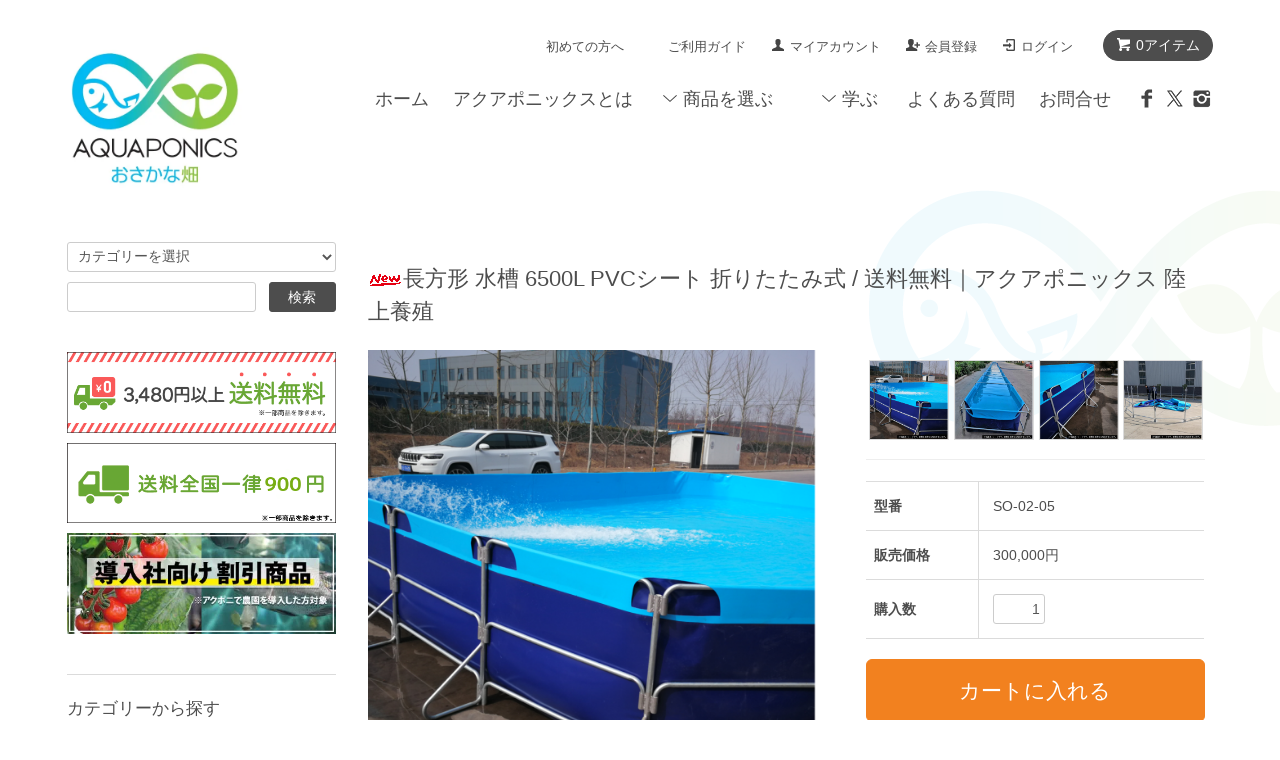

--- FILE ---
content_type: text/html; charset=EUC-JP
request_url: https://aquaponics-onlinestore.com/?pid=172113933
body_size: 15651
content:
<!DOCTYPE html PUBLIC "-//W3C//DTD XHTML 1.0 Transitional//EN" "http://www.w3.org/TR/xhtml1/DTD/xhtml1-transitional.dtd">
<html xmlns:og="http://ogp.me/ns#" xmlns:fb="http://www.facebook.com/2008/fbml" xmlns:mixi="http://mixi-platform.com/ns#" xmlns="http://www.w3.org/1999/xhtml" xml:lang="ja" lang="ja" dir="ltr">
<head>
<meta http-equiv="content-type" content="text/html; charset=euc-jp" />
<meta http-equiv="X-UA-Compatible" content="IE=edge,chrome=1" />
<title>長方形 水槽 6500L PVCシート 折りたたみ式 / 送料無料 | アクアポニックス、水耕栽培の専門店「さかな畑」</title>
<meta name="Keywords" content="アクアポニックス,野菜ベッド,魚タンク,aquaponics,水耕栽培,ハイドロカルチャー,アクアリウム,ハイドロボール,金魚,さかな畑,おうち菜園,水草,水槽,ザリガニ,ティラピア,メダカ,野菜,室内,栽培,陸上,養殖,飼育,アクアリウム,業務用,農業,漁業,生産,飼育" />
<meta name="Description" content="アクアポニックス・陸上養殖用に最適な安全性、耐久性に優れた折り畳み式の魚飼育用長方形水槽・タンクです。" />
<meta name="Author" content="アクアポニックス、水耕栽培の専門店「さかな畑」" />
<meta name="Copyright" content="株式会社アクポニ" />
<meta http-equiv="content-style-type" content="text/css" />
<meta http-equiv="content-script-type" content="text/javascript" />
<link rel="stylesheet" href="https://aquaponics-onlinestore.com/css/framework/colormekit.css" type="text/css" />
<link rel="stylesheet" href="https://aquaponics-onlinestore.com/css/framework/colormekit-responsive.css" type="text/css" />
<link rel="stylesheet" href="https://img07.shop-pro.jp/PA01409/043/css/2/index.css?cmsp_timestamp=20260115105030" type="text/css" />
<link rel="stylesheet" href="https://img07.shop-pro.jp/PA01409/043/css/2/product.css?cmsp_timestamp=20260115105030" type="text/css" />

<link rel="alternate" type="application/rss+xml" title="rss" href="https://aquaponics-onlinestore.com/?mode=rss" />
<link rel="alternate" media="handheld" type="text/html" href="https://aquaponics-onlinestore.com/?prid=172113933" />
<link rel="shortcut icon" href="https://img07.shop-pro.jp/PA01409/043/favicon.ico?cmsp_timestamp=20260108125316" />
<script type="text/javascript" src="//ajax.googleapis.com/ajax/libs/jquery/1.7.2/jquery.min.js" ></script>
<meta property="og:title" content="長方形 水槽 6500L PVCシート 折りたたみ式 / 送料無料 | アクアポニックス、水耕栽培の専門店「さかな畑」" />
<meta property="og:description" content="アクアポニックス・陸上養殖用に最適な安全性、耐久性に優れた折り畳み式の魚飼育用長方形水槽・タンクです。" />
<meta property="og:url" content="https://aquaponics-onlinestore.com?pid=172113933" />
<meta property="og:site_name" content="アクアポニックス、水耕栽培の専門店「おさかな畑」" />
<meta property="og:image" content="https://img07.shop-pro.jp/PA01409/043/product/172113933.png?cmsp_timestamp=20221226175349"/>
<meta property="og:type" content="product" />
<meta property="product:price:amount" content="300000" />
<meta property="product:price:currency" content="JPY" />
<meta property="product:product_link" content="https://aquaponics-onlinestore.com?pid=172113933" />
<script src="https://ajax.googleapis.com/ajax/libs/jquery/1.11.3/jquery.min.js"></script>

<script src="https://file001.shop-pro.jp/PA01284/407/jquery.ex-table-filter.js"></script>

<script src="https://file001.shop-pro.jp/PA01284/407/table-filter.js"></script>

<!-- pmax広告用 -->
<meta name="google-site-verification" content="Z79r7Bb6nPUvkQJsDB8fkqw66O_9OeL5ejjpG9nhZNY" />

<link rel="stylesheet" href="https://maxcdn.bootstrapcdn.com/font-awesome/4.7.0/css/font-awesome.min.css" type="text/css" media="all">

<!-- Facebook Pixel Code -->
<script>
!function(f,b,e,v,n,t,s)
{if(f.fbq)return;n=f.fbq=function(){n.callMethod?
n.callMethod.apply(n,arguments):n.queue.push(arguments)};
if(!f._fbq)f._fbq=n;n.push=n;n.loaded=!0;n.version='2.0';
n.queue=[];t=b.createElement(e);t.async=!0;
t.src=v;s=b.getElementsByTagName(e)[0];
s.parentNode.insertBefore(t,s)}(window, document,'script',
'https://connect.facebook.net/en_US/fbevents.js');
fbq('init', '361305401497779');
fbq('track', 'PageView');
</script>
<noscript><img height="1" width="1" style="display:none"
src="https://www.facebook.com/tr?id=361305401497779&ev=PageView&noscript=1"
/></noscript>
<!-- End Facebook Pixel Code -->

<meta name="facebook-domain-verification" content="p358k5wymdjjjri4989eoebh9beug3" />
<script>
  var Colorme = {"page":"product","shop":{"account_id":"PA01409043","title":"\u30a2\u30af\u30a2\u30dd\u30cb\u30c3\u30af\u30b9\u3001\u6c34\u8015\u683d\u57f9\u306e\u5c02\u9580\u5e97\u300c\u304a\u3055\u304b\u306a\u7551\u300d"},"basket":{"total_price":0,"items":[]},"customer":{"id":null},"inventory_control":"product","product":{"shop_uid":"PA01409043","id":172113933,"name":"\u9577\u65b9\u5f62 \u6c34\u69fd 6500L PVC\u30b7\u30fc\u30c8 \u6298\u308a\u305f\u305f\u307f\u5f0f \/ \u9001\u6599\u7121\u6599\uff5c\u30a2\u30af\u30a2\u30dd\u30cb\u30c3\u30af\u30b9 \u9678\u4e0a\u990a\u6b96","model_number":"SO-02-05","stock_num":9999,"sales_price":300000,"sales_price_including_tax":300000,"variants":[],"category":{"id_big":2640401,"id_small":2},"groups":[],"members_price":300000,"members_price_including_tax":300000}};

  (function() {
    function insertScriptTags() {
      var scriptTagDetails = [{"src":"https:\/\/colorme-cdn.cart-rcv.jp\/PA01409043\/all-5c39db0b7edf53c6d854320eaaa5035a-1106.js","integrity":null},{"src":"https:\/\/product-ads-assets.colorme.app\/script_tags\/shops\/PA01409043\/conversion_tag.js?v=1765780385","integrity":"sha384-SG5Kv8J0HiVLzmGghvpPD8y9aTUN4JVAM82LxTj8S3sa6UOOBT8mvexC96lslZT9"}];
      var entry = document.getElementsByTagName('script')[0];

      scriptTagDetails.forEach(function(tagDetail) {
        var script = document.createElement('script');

        script.type = 'text/javascript';
        script.src = tagDetail.src;
        script.async = true;

        if( tagDetail.integrity ) {
          script.integrity = tagDetail.integrity;
          script.setAttribute('crossorigin', 'anonymous');
        }

        entry.parentNode.insertBefore(script, entry);
      })
    }

    window.addEventListener('load', insertScriptTags, false);
  })();
</script>

<script async src="https://www.googletagmanager.com/gtag/js?id=G-QX9X188Y97"></script>
<script>
  window.dataLayer = window.dataLayer || [];
  function gtag(){dataLayer.push(arguments);}
  gtag('js', new Date());
  
      gtag('config', 'G-QX9X188Y97', (function() {
      var config = {};
      if (Colorme && Colorme.customer && Colorme.customer.id != null) {
        config.user_id = Colorme.customer.id;
      }
      return config;
    })());
  
  </script><script type="text/javascript">
  document.addEventListener("DOMContentLoaded", function() {
    gtag("event", "view_item", {
      currency: "JPY",
      value: Colorme.product.sales_price_including_tax,
      items: [
        {
          item_id: Colorme.product.id,
          item_name: Colorme.product.name
        }
      ]
    });
  });
</script><script async src="https://zen.one/analytics.js"></script>
</head>
<body>
<meta name="colorme-acc-payload" content="?st=1&pt=10029&ut=172113933&at=PA01409043&v=20260120023343&re=&cn=370272775e1974e8bee25e41a8952f97" width="1" height="1" alt="" /><script>!function(){"use strict";Array.prototype.slice.call(document.getElementsByTagName("script")).filter((function(t){return t.src&&t.src.match(new RegExp("dist/acc-track.js$"))})).forEach((function(t){return document.body.removeChild(t)})),function t(c){var r=arguments.length>1&&void 0!==arguments[1]?arguments[1]:0;if(!(r>=c.length)){var e=document.createElement("script");e.onerror=function(){return t(c,r+1)},e.src="https://"+c[r]+"/dist/acc-track.js?rev=3",document.body.appendChild(e)}}(["acclog001.shop-pro.jp","acclog002.shop-pro.jp"])}();</script><script src="https://img.shop-pro.jp/tmpl_js/68/jquery.tile.js"></script>
<script src="https://img.shop-pro.jp/tmpl_js/68/jquery.skOuterClick.js"></script>
<script src="https://img.shop-pro.jp/tmpl_js/68/smoothscroll.js"></script>
<script type="text/javascript">
$(function(){
  // viewport
  var viewport = document.createElement('meta');
  viewport.setAttribute('name', 'viewport');
  viewport.setAttribute('content', 'width=device-width, initial-scale=1.0, maximum-scale=1.0');
  document.getElementsByTagName('head')[0].appendChild(viewport);
  $(window).scroll(function () {
    if($(this).scrollTop() > 200) {
      $('#pagetop').fadeIn('fast');
    } else {
      $('#pagetop').fadeOut('fast');
    }
  });
});
</script>
<!--[if lt IE 9]>
<script type="text/javascript">
  $(function (){
    $('#wrapper').addClass('ie_wrapper');
  });
</script>
<![endif]-->
<div id="wrapper">
  <div id="header-wrapper">
    <div class="container">
      <div id="header" class="row">
        <div class="header-headline-nav col-lg-12 col hidden-tablet hidden-phone">
          <div class="pull-right icon-white">
                                    <a href="https://aquaponics-onlinestore.com/cart/proxy/basket?shop_id=PA01409043&shop_domain=aquaponics-onlinestore.com" class="btn btn-01 btn-viewcart">
              <span class="icon icon-cart">0アイテム</span>
            </a>
          </div>
          <div class="pull-right">
            <ul>
              <li>
                <a href="?mode=f8">初めての方へ</a>
              </li>
              <li>
                <a href="?mode=f2">ご利用ガイド</a>
              </li>
              <li>
                <a href="https://aquaponics-onlinestore.com/?mode=myaccount" class="icon icon-user">マイアカウント</a>
              </li>
                                                                    <li>
                      <a href="https://aquaponics-onlinestore.com/customer/signup/new" class="icon icon-regist">会員登録</a>
                    </li>
                                    <li>
                    <a href="https://aquaponics-onlinestore.com/?mode=login&shop_back_url=https%3A%2F%2Faquaponics-onlinestore.com%2F" class="icon icon-login">ログイン</a>
                  </li>
                                                        </ul>
          </div>
        </div>
        <div class="header-nav-phone hidden-desktop">
          <span class="nav-btn-phone"><img src="https://img.shop-pro.jp/tmpl_img/68/header_menu_btn.png" /></span>
          <div class="header-nav-lst-phone">
            <ul class="unstyled">
              <li><a href="./">ホーム</a></li>
              <li>
                <a href="https://aquaponics.jp/" target="_blank">アクアポニックスとは</a>
              </li>
	     <li id="nav">
               <span class="icon icon-down spLabel"><i class="fa fa-angle-down" style="font-size:1.4em;vertical-align:middle;margin-right:0.5em;" aria-hidden="true"></i>商品を選ぶ&nbsp;&nbsp;&nbsp;</span>　
               <ul class="unstyled">
                <li>
                  <a href="?mode=cate&csid=0&cbid=2833787">栽培キット</a>
                  </li>
                  <li>
                  <a href="?mode=cate&cbid=2640401&csid=0">アクアポニックス用品</a>
                  </li>
								  <li>
                  <a href="?mode=cate&csid=0&cbid=2969441">DAC（CO&#8322;施用）</a>
                  </li>	
								  <li>
                  <a href="?mode=cate&cbid=2969743&csid=0">フィルター</a>
                  </li>	
                  <li>
                  <a href="?mode=cate&csid=0&cbid=2833966">生体（稚魚・エビ）</a>
                  </li>	
                  <li>
                  <a href="?mode=cate&csid=0&cbid=2640421">魚・エビのエサ</a>
                  </li>	
                  <li>
                  <a href="?mode=cate&csid=0&cbid=2381921">種</a>
                  </li>					
                  <li>
                  <a href="?mode=cate&cbid=2381920&csid=0">水耕栽培用の苗</a>
                  </li>								
               </ul>  
              </li>
              <li id="nav">
              <span class="icon icon-down spLabel"><i class="fa fa-angle-down" style="font-size:1.4em;vertical-align:middle;margin-right:0.5em;" aria-hidden="true"></i>学ぶ&nbsp;&nbsp;&nbsp;</span>
              <ul class="unstyled">
                <li>
                    <a href="https://aquaponics.co.jp/about-aquaponics-academy/" target="_blank">講座を受講する</a>
                </li>
                <li>
                    <a href="?pid=126982327">実践マニュアル本で学ぶ</a>
                </li>
              </ul>
              </li>
              <li>
                <a href="https://aquaponics.jp/faq" target="_blank">よくある質問</a>
              </li>
              <li>
                <a href="https://aquaponics.shop-pro.jp/customer/inquiries/new">お問合せ</a>
              </li>
            </ul>
          </div>
        </div>
        <div class="header-global-nav hidden-phone hidden-tablet">
          <ul class="right">
            <li><a href="./">ホーム</a></li>
            <li>
                <a href="https://aquaponics.jp/" target="_blank">アクアポニックスとは</a>
            </li>
             <li id="nav">
               <span class="icon icon-down spLabel">商品を選ぶ</span>　
               <ul>
                 <li>
                  <a href="?mode=cate&csid=0&cbid=2833787">栽培キット</a>
                  </li>
                  <li>
                  <a href="?mode=cate&cbid=2640401&csid=0">アクアポニックス用品</a>
                  </li>
								  <li>
                  <a href="?mode=cate&csid=0&cbid=2969441">DAC（CO&#8322;施用）</a>
                  </li>
								  <li>
                  <a href="?mode=cate&cbid=2969743&csid=0">フィルター</a>
                  </li>	
                  <li>
                  <a href="?mode=cate&csid=0&cbid=2833966">生体（稚魚・エビ）</a>
                  </li>	
                   <li>
                  <a href="?mode=cate&csid=0&cbid=2640421">魚・エビのエサ</a>
                  </li>	
                  <li>
                  <a href="?mode=cate&csid=0&cbid=2381921">種</a>
                  </li>					
                  <li>
                  <a href="?mode=cate&cbid=2381920&csid=0">水耕栽培用の苗</a>
                  </li>
               </ul>  
             </li>
             <li id="nav">
             <span class="icon icon-down spLabel">学ぶ</span>
              <ul>
                <li>
                    <a href="https://aquaponics.co.jp/about-aquaponics-academy/" target="_blank">講座を受講する</a>
                </li>
                <li>
                    <a href="?pid=126982327">実践マニュアル本で学ぶ</a>
                </li>
							</ul>
              </li>
              <li>
                <a href="https://aquaponics.jp/faq" target="_blank">よくある質問</a>
              </li>
              <li>
                <a href="https://aquaponics.shop-pro.jp/customer/inquiries/new">お問合せ</a>
              </li>
              <li>
                <a href="https://www.facebook.com/aquponi/" target="_blank"><i class="icon-b icon-facebook"></i></a>
                <a href="https://twitter.com/aquaponic_s" target="_blank"><i class="icon-b icon-twitter"></i></a>
                <a href="https://www.instagram.com/aquaponic_s/" target="_blank"><i class="icon-b icon-instagram"></i></a>
              </li>				
              <!--li>
              <a href="https://aquaponics-onlinestore.com/?mode=sk">ショップについて</a>
            </li-->
                      </ul>
        </div>
        <div class="header-logo">
                      <p><a href="./"><img src="https://img07.shop-pro.jp/PA01409/043/PA01409043.jpg?cmsp_timestamp=20260108125316" alt="アクアポニックス、水耕栽培の専門店「おさかな畑」" /></a></p>
                  </div>
              </div>
    </div>
  </div>

	
  
	
  <div id="container" class="container">
    <div class="row">
      <div class="main-section col-lg-9 col-sm-12 col pull-right">
        
<div class="topicpath-nav small-12 large-12 columns">
  <ul class="unstyled">
    <li><a href="./">ホーム</a></li>
          <li>&nbsp;&gt;&nbsp;<a href="?mode=cate&cbid=2640401&csid=0">アクアポニックス用品</a></li>
              <li>&nbsp;&gt;&nbsp;<a href="?mode=cate&cbid=2640401&csid=2">水槽</a></li>
      </ul>
  </div>


<div class="container-section">
      <form name="product_form" method="post" action="https://aquaponics-onlinestore.com/cart/proxy/basket/items/add">
      <div class="col-md-12 col-lg-12 col">
        <h2 class="ttl-h2"><img class='new_mark_img1' src='https://img.shop-pro.jp/img/new/icons13.gif' style='border:none;display:inline;margin:0px;padding:0px;width:auto;' />長方形 水槽 6500L PVCシート 折りたたみ式 / 送料無料｜アクアポニックス 陸上養殖</h2>
      </div>
      
      <div class="container-section product-image col-md-12 col-lg-7 col">
        <div class="product-image-main">
                      <img src="https://img07.shop-pro.jp/PA01409/043/product/172113933.png?cmsp_timestamp=20221226175349" class="mainImage" />
                  </div>
  
   		
          <div class="product-exp container-section clearfix hidden-sm">
            安全性、耐久性（紫外線に強い）に優れたタンクです。<br />
折りたたみできるので、保管や移動が容易です。<br />
魚の飼育だけでなく、防災時の水の保管にも最適です。<br />
<br />
＜商品仕様＞<br />
寸法　：幅1800cm × 奥行90cm × 高さ40cm × 厚さ0.9mm　<br />
材質　：塩化ビニル樹脂、フレーム/スチール（防錆加工済）<br />
容量　：6,500L<br />
製造　：中国<br />
耐用年数：8年（設置環境により異なります）<br />
<br />
※ご希望のサイズが無い場合は、オーダーメイドでの販売も承っております。<br />
　お問合せフォームよりお問合せください。<br />
<br />
＜ご注意＞<br />
※写真はイメージです。実際とは異なる場合があります。<br />
※穴の径、場所を指定いただければ、穴を空けた状態で納品いたします（無料）<br />
※ボールバルブは付属しておりませんのでご自身でご用意ください。<br />
※受注生産品のため本品の返品はできません。<br />
※本商品は受注いただいてから生産いたします。納品までに3~4週間いただいております。<!-- winter施策バナー --><br><br><br><br><a href="https://aquaponics-onlinestore.com/?mode=grp&gid=3138711"><img src="https://img07.shop-pro.jp/PA01409/043/etc_base64/d2ludGVyX3NhbGVfc2l0ZQ.jpg?cmsp_timestamp=20251209121624" alt="ウィンターセールキャンペーン"></a>
          </div>
          
  
  
      </div>
      

      <div class="product_info_block col-md-12 col-lg-5 col">
	  	
	  	          <div class="product-image-thumb grid_row">
            <ul>
                              <li class="col-lg-3 col">
                  <img src="https://img07.shop-pro.jp/PA01409/043/product/172113933.png?cmsp_timestamp=20221226175349" class="thumb" />
                </li>
                                                            <li class="col-lg-3 col">
                  <img src="https://img07.shop-pro.jp/PA01409/043/product/172113933_o1.png?cmsp_timestamp=20221226175349" class="thumb" />
                </li>
                                                              <li class="col-lg-3 col">
                  <img src="https://img07.shop-pro.jp/PA01409/043/product/172113933_o2.png?cmsp_timestamp=20221226175349" class="thumb" />
                </li>
                                                              <li class="col-lg-3 col">
                  <img src="https://img07.shop-pro.jp/PA01409/043/product/172113933_o3.png?cmsp_timestamp=20221226175349" class="thumb" />
                </li>
                                                                                                                                                                                                                                                                                                                                                                                                                                                                                                                                                                                                                                                                                                                                                                                                                                                                                                                                                                                                                                                                                                                                                                                                                                                                                                                                                                                                                                                                              </ul>
          </div>
		  
		  <hr>
        	  
        
        <div class="product-spec-block">
          <table class="product-spec-table none_border_table table">
                          <tr>
                <th>型番</th>
                <td>SO-02-05</td>
              </tr>
                                                                          <tr>
                <th>販売価格</th>
                <td>
                                    <div class="product_sales">300,000円</div>
                                                    </td>
              </tr>
                                                                            <tr class="product-order-form">
                <th>購入数</th>
                <td>
                                      <input type="text" name="product_num" value="1" class="product-init-num" />
                    <ul class="product-init">
                      <li><a href="javascript:f_change_num2(document.product_form.product_num,'1',1,9999);"></a></li>
                      <li><a href="javascript:f_change_num2(document.product_form.product_num,'0',1,9999);"></a></li>
                    </ul>
                    <div class="product-unit"></div>
                                  </td>
              </tr>
                      </table>
                    
                      <div class="disable_cartin">
              <input class="btn btn-02 btn-xlg btn-block" type="submit" value="カートに入れる" />
            </div>
					<br><br>
　　　　
		<center>			<div class="product__fav-item">
  <button type="button" class="favorite-button"
     data-favorite-button-selector="DOMSelector" data-product-id="172113933" data-added-class="fav-items">
    <svg role="img" aria-hidden="true">
      <use xlink:href="#heart"></use>
    </svg>
    お気に入りに保存
  </button>
			</div> </center>	
					<br><br>
					
<div style="
  background: linear-gradient(135deg, #fff9e6, #ffe5b4);
  border: 2px dashed #ff9900;
  padding: 18px 15px;
  border-radius: 14px;
  margin: 18px 0;
  font-size: 15px;
  position: relative;
  box-shadow: 0 2px 6px rgba(0,0,0,0.08);
">
  <div style="font-size:17px; font-weight:bold; color:#d97706; margin-bottom:6px; display:flex;align-items:center;">
    <span style="
      background:#ff9900;
      color:white;
      padding:4px 10px;
      border-radius:6px;
      font-size:14px;
      margin-right:8px;
    ">初回限定</span>
    &#127873; はじめての方限定200円<br>OFFクーポン  <br>  <span style="font-size:12px; color:#a3a3a3; margin-top:2px; display:block;">
      （2,000円以上のお買い物のみ有効）
    </span>
  </div>

  <div style="margin-top:6px;">
    クーポンコード：
    <b id="coupon-code" style="font-size:18px;color:#c2410c;">WELCOME200</b>

    
    <button type="button" onclick="copyCouponCode()" style="
      margin-left:10px;
      padding:5px 12px;
      border-radius:6px;
      border:none;
      background:#ff9900;
      color:white;
      cursor:pointer;
      font-size:13px;
      box-shadow:0 1px 3px rgba(0,0,0,0.2);
    ">
      コピー
    </button>

    <span id="copy-msg" style="margin-left:8px;color:#d97706;font-size:12px;display:none;">
      コピーしました！
    </span>
  </div>
</div>



<div id="coupon-toast" style="
  position: fixed;
  bottom: 20px;
  left: 50%;
  transform: translateX(-50%);
  background: #333;
  color: #fff;
  padding: 12px 20px;
  border-radius: 8px;
  font-size: 14px;
  display: none;
  z-index: 9999;
  opacity: 0;
  transition: opacity 0.3s ease;
">
コピーしました！
</div>

					
                        <div class="stock_error"></div>
                   
        </div>
        
        <h3>お客様の声</h3>
        
		<div class="product-info-lst container-section hidden-sm">
                      
            <ul class="product-review unstyled">
              <li><a href="https://aquaponics-onlinestore.com/customer/products/172113933/reviews">レビューを全て見る(0件)</a></li>
              <li><a href="https://aquaponics-onlinestore.com/customer/products/172113933/reviews/new">レビューを投稿する</a></li>
            </ul>
            
                    <ul class="unstyled">
                        <li><a href="//ouchisaien-onlinestore.com/?mode=f100"><img src="https://img13.shop-pro.jp/PA01284/407/etc/%BC%EF%B0%EC%CD%F7.jpg?cmsp_timestamp=20150811001944"></li>
            <li><a href="//ouchisaien-onlinestore.com/?mode=f11"><img src="https://img13.shop-pro.jp/PA01284/407/etc/%A5%CF%A1%BC%A5%D6%A4%CE%B0%E9%A4%C6%CA%FD.jpg?cmsp_timestamp=20150811000653"></li>
            <li><a href="https://aquaponics-onlinestore.com/?mode=sk#sk_info">特定商取引法に基づく表記（返品等）</a></li>
            <li><a href="mailto:?subject=%E3%80%90%E3%82%A2%E3%82%AF%E3%82%A2%E3%83%9D%E3%83%8B%E3%83%83%E3%82%AF%E3%82%B9%E3%80%81%E6%B0%B4%E8%80%95%E6%A0%BD%E5%9F%B9%E3%81%AE%E5%B0%82%E9%96%80%E5%BA%97%E3%80%8C%E3%81%8A%E3%81%95%E3%81%8B%E3%81%AA%E7%95%91%E3%80%8D%E3%80%91%E3%81%AE%E3%80%8C%E9%95%B7%E6%96%B9%E5%BD%A2%20%E6%B0%B4%E6%A7%BD%206500L%20PVC%E3%82%B7%E3%83%BC%E3%83%88%20%E6%8A%98%E3%82%8A%E3%81%9F%E3%81%9F%E3%81%BF%E5%BC%8F%20%2F%20%E9%80%81%E6%96%99%E7%84%A1%E6%96%99%EF%BD%9C%E3%82%A2%E3%82%AF%E3%82%A2%E3%83%9D%E3%83%8B%E3%83%83%E3%82%AF%E3%82%B9%20%E9%99%B8%E4%B8%8A%E9%A4%8A%E6%AE%96%E3%80%8D%E3%81%8C%E3%81%8A%E3%81%99%E3%81%99%E3%82%81%E3%81%A7%E3%81%99%EF%BC%81&body=%0D%0A%0D%0A%E2%96%A0%E5%95%86%E5%93%81%E3%80%8C%E9%95%B7%E6%96%B9%E5%BD%A2%20%E6%B0%B4%E6%A7%BD%206500L%20PVC%E3%82%B7%E3%83%BC%E3%83%88%20%E6%8A%98%E3%82%8A%E3%81%9F%E3%81%9F%E3%81%BF%E5%BC%8F%20%2F%20%E9%80%81%E6%96%99%E7%84%A1%E6%96%99%EF%BD%9C%E3%82%A2%E3%82%AF%E3%82%A2%E3%83%9D%E3%83%8B%E3%83%83%E3%82%AF%E3%82%B9%20%E9%99%B8%E4%B8%8A%E9%A4%8A%E6%AE%96%E3%80%8D%E3%81%AEURL%0D%0Ahttps%3A%2F%2Faquaponics-onlinestore.com%2F%3Fpid%3D172113933%0D%0A%0D%0A%E2%96%A0%E3%82%B7%E3%83%A7%E3%83%83%E3%83%97%E3%81%AEURL%0Ahttps%3A%2F%2Faquaponics-onlinestore.com%2F">この商品を友達に教える</a></li>
            <li><a href="https://aquaponics.shop-pro.jp/customer/products/172113933/inquiries/new">この商品について問い合わせる</a></li>
            <li><a href="https://aquaponics-onlinestore.com/?mode=cate&cbid=2640401&csid=2">買い物を続ける</a></li>
          </ul>
          
          <ul class="social-share unstyled">
            <li>
              
              <a href="https://twitter.com/share" class="twitter-share-button" data-url="https://aquaponics-onlinestore.com/?pid=172113933" data-text="" data-lang="ja" >ツイート</a>
<script charset="utf-8">!function(d,s,id){var js,fjs=d.getElementsByTagName(s)[0],p=/^http:/.test(d.location)?'http':'https';if(!d.getElementById(id)){js=d.createElement(s);js.id=id;js.src=p+'://platform.twitter.com/widgets.js';fjs.parentNode.insertBefore(js,fjs);}}(document, 'script', 'twitter-wjs');</script>
              <div class="line-it-button" data-lang="ja" data-type="share-a" data-ver="3"
                         data-color="default" data-size="small" data-count="false" style="display: none;"></div>
                       <script src="https://www.line-website.com/social-plugins/js/thirdparty/loader.min.js" async="async" defer="defer"></script>
            </li>
                                                <li></li>
          </ul>
          
        </div>
		
		
          <div class="product-exp container-section clearfix visible-sm">
            安全性、耐久性（紫外線に強い）に優れたタンクです。<br />
折りたたみできるので、保管や移動が容易です。<br />
魚の飼育だけでなく、防災時の水の保管にも最適です。<br />
<br />
＜商品仕様＞<br />
寸法　：幅1800cm × 奥行90cm × 高さ40cm × 厚さ0.9mm　<br />
材質　：塩化ビニル樹脂、フレーム/スチール（防錆加工済）<br />
容量　：6,500L<br />
製造　：中国<br />
耐用年数：8年（設置環境により異なります）<br />
<br />
※ご希望のサイズが無い場合は、オーダーメイドでの販売も承っております。<br />
　お問合せフォームよりお問合せください。<br />
<br />
＜ご注意＞<br />
※写真はイメージです。実際とは異なる場合があります。<br />
※穴の径、場所を指定いただければ、穴を空けた状態で納品いたします（無料）<br />
※ボールバルブは付属しておりませんのでご自身でご用意ください。<br />
※受注生産品のため本品の返品はできません。<br />
※本商品は受注いただいてから生産いたします。納品までに3~4週間いただいております。<!-- winter施策バナー --><br><br><br><br><a href="https://aquaponics-onlinestore.com/?mode=grp&gid=3138711"><img src="https://img07.shop-pro.jp/PA01409/043/etc_base64/d2ludGVyX3NhbGVfc2l0ZQ.jpg?cmsp_timestamp=20251209121624" alt="ウィンターセールキャンペーン"></a>
          </div>
          
        
		  <div class="product-info-lst container-section visible-sm">
                      
            <ul class="product-review unstyled">
              <li><a href="https://aquaponics-onlinestore.com/customer/products/172113933/reviews">レビューを見る(0件)</a></li>
              <li><a href="https://aquaponics-onlinestore.com/customer/products/172113933/reviews/new">レビューを投稿</a></li>
            </ul>
            
                    <ul class="unstyled">
                        <li><a href="?mode=f4"><img src="https://img13.shop-pro.jp/PA01284/407/etc/%C7%DB%C1%F7%A4%CB%A4%C4%A4%A4%A4%C6.jpg?cmsp_timestamp=20150810235443"></a></li>
            <li><a href="//ouchisaien-onlinestore.com/?mode=f98"><img src="https://img13.shop-pro.jp/PA01284/407/etc/%C9%C4%B0%EC%CD%F7.jpg?cmsp_timestamp=20150811001917"></li>
            <li><a href="//ouchisaien-onlinestore.com/?mode=f100"><img src="https://img13.shop-pro.jp/PA01284/407/etc/%BC%EF%B0%EC%CD%F7.jpg?cmsp_timestamp=20150811001944"></li>
            <li><a href="//ouchisaien-onlinestore.com/?mode=f11"><img src="https://img13.shop-pro.jp/PA01284/407/etc/%A5%CF%A1%BC%A5%D6%A4%CE%B0%E9%A4%C6%CA%FD.jpg?cmsp_timestamp=20150811000653"></li>
            <li><a href="https://aquaponics-onlinestore.com/?mode=sk#sk_info">特定商取引法に基づく表記（返品等）</a></li>
            <li><a href="mailto:?subject=%E3%80%90%E3%82%A2%E3%82%AF%E3%82%A2%E3%83%9D%E3%83%8B%E3%83%83%E3%82%AF%E3%82%B9%E3%80%81%E6%B0%B4%E8%80%95%E6%A0%BD%E5%9F%B9%E3%81%AE%E5%B0%82%E9%96%80%E5%BA%97%E3%80%8C%E3%81%8A%E3%81%95%E3%81%8B%E3%81%AA%E7%95%91%E3%80%8D%E3%80%91%E3%81%AE%E3%80%8C%E9%95%B7%E6%96%B9%E5%BD%A2%20%E6%B0%B4%E6%A7%BD%206500L%20PVC%E3%82%B7%E3%83%BC%E3%83%88%20%E6%8A%98%E3%82%8A%E3%81%9F%E3%81%9F%E3%81%BF%E5%BC%8F%20%2F%20%E9%80%81%E6%96%99%E7%84%A1%E6%96%99%EF%BD%9C%E3%82%A2%E3%82%AF%E3%82%A2%E3%83%9D%E3%83%8B%E3%83%83%E3%82%AF%E3%82%B9%20%E9%99%B8%E4%B8%8A%E9%A4%8A%E6%AE%96%E3%80%8D%E3%81%8C%E3%81%8A%E3%81%99%E3%81%99%E3%82%81%E3%81%A7%E3%81%99%EF%BC%81&body=%0D%0A%0D%0A%E2%96%A0%E5%95%86%E5%93%81%E3%80%8C%E9%95%B7%E6%96%B9%E5%BD%A2%20%E6%B0%B4%E6%A7%BD%206500L%20PVC%E3%82%B7%E3%83%BC%E3%83%88%20%E6%8A%98%E3%82%8A%E3%81%9F%E3%81%9F%E3%81%BF%E5%BC%8F%20%2F%20%E9%80%81%E6%96%99%E7%84%A1%E6%96%99%EF%BD%9C%E3%82%A2%E3%82%AF%E3%82%A2%E3%83%9D%E3%83%8B%E3%83%83%E3%82%AF%E3%82%B9%20%E9%99%B8%E4%B8%8A%E9%A4%8A%E6%AE%96%E3%80%8D%E3%81%AEURL%0D%0Ahttps%3A%2F%2Faquaponics-onlinestore.com%2F%3Fpid%3D172113933%0D%0A%0D%0A%E2%96%A0%E3%82%B7%E3%83%A7%E3%83%83%E3%83%97%E3%81%AEURL%0Ahttps%3A%2F%2Faquaponics-onlinestore.com%2F">この商品を友達に教える</a></li>
            <li><a href="https://aquaponics.shop-pro.jp/customer/products/172113933/inquiries/new">この商品について問い合わせる</a></li>
            <li><a href="https://aquaponics-onlinestore.com/?mode=cate&cbid=2640401&csid=2">買い物を続ける</a></li>
          </ul>
          
          <ul class="social-share unstyled">
            <li>
              
              <a href="https://twitter.com/share" class="twitter-share-button" data-url="https://aquaponics-onlinestore.com/?pid=172113933" data-text="" data-lang="ja" >ツイート</a>
<script charset="utf-8">!function(d,s,id){var js,fjs=d.getElementsByTagName(s)[0],p=/^http:/.test(d.location)?'http':'https';if(!d.getElementById(id)){js=d.createElement(s);js.id=id;js.src=p+'://platform.twitter.com/widgets.js';fjs.parentNode.insertBefore(js,fjs);}}(document, 'script', 'twitter-wjs');</script>
              <div class="line-it-button" data-lang="ja" data-type="share-a" data-ver="3"
                         data-color="default" data-size="small" data-count="false" style="display: none;"></div>
                       <script src="https://www.line-website.com/social-plugins/js/thirdparty/loader.min.js" async="async" defer="defer"></script>
            </li>
                                                <li></li>
          </ul>
          
        </div>
      </div>
			<div class="union-session">
      <div class="union-recommendations union-page-width section-padding union-isolate"
        data-widget_type="feature"
        data-api_url="https://api.with-union.io"
        data-customer_id=""
        data-product_id=""
        data-aspect_ratio=""
    ></div>
  </div>

      
      <input type="hidden" name="user_hash" value="510af60a5b5b9e5b30097c93b284a0bc"><input type="hidden" name="members_hash" value="510af60a5b5b9e5b30097c93b284a0bc"><input type="hidden" name="shop_id" value="PA01409043"><input type="hidden" name="product_id" value="172113933"><input type="hidden" name="members_id" value=""><input type="hidden" name="back_url" value="https://aquaponics-onlinestore.com/?pid=172113933"><input type="hidden" name="reference_token" value="20a1cbed1e3540c18eb1e65b418daa94"><input type="hidden" name="shop_domain" value="aquaponics-onlinestore.com">
			    </form>
  </div>



<script type="text/javascript">
  function prd_img_size() {
    var thumb_size = $('.product-image-thumb li').width();
    $('.product-image-thumb img').css('maxHeight', thumb_size + 'px');
    $('.product-image-thumb li').css('height', thumb_size + 'px');
    var main_size = $('.product-image-main').width();
    $('.product-image-main img').css('maxHeight', main_size + 'px');
    $('.product-image-main').css('height', main_size + 'px');
  }
  function window_size_switch_func() {
  var is_smartphone = $(window).width() <= 980;
    if (is_smartphone) {
      $('#prd_opt_table').empty();
      if($('#prd_opt_select > *').size() == 0) {
        $('#prd_opt_select').append($('.prd_opt_select').html());
      }
    } else {
      $('#prd_opt_table').html($('.prd_opt_table').html());
      $('#prd_opt_select').empty();
    }
  }
  $(function () {

    window_size_switch_func();

    prd_img_size();
    $('.product-init-num').change(function(){
      var txt  = $(this).val();
      var han = txt.replace(/[Ａ-Ｚａ-ｚ０-９]/g,function(s){return String.fromCharCode(s.charCodeAt(0)-0xFEE0)});
      $(this).val(han);
    });
    $(window).resize(function (){
      prd_img_size();
      window_size_switch_func();
    });

    $('img.thumb').click(function(){

      $(this).parent().siblings().children().removeClass('thumb-active');

      var selectedSrc = $(this).attr('src');
      $('img.mainImage').stop().fadeOut(300,
        function(){
          $('img.mainImage').attr('src', selectedSrc);
          $('img.mainImage').fadeIn(300);
        }
      );

      $(this).addClass('thumb-active');

    });
  });
</script>

<script type="text/javascript">
ga('require', 'linker');
ga('linker:autoLink', ['shop-pro.jp'], false, true);
</script>




<style>
/* お気に入りボタンの文字サイズ */
.product__fav-item .favorite-button {
  font-size: 18px;   /* ← 好きな大きさに */
  line-height: 1.4;
}
</style>



      </div>
      <div class="col-lg-3 col-sm-12 col">
        <h2 class="ttl-h2 hidden">商品を探す</h2>
        
<div class="side-section">
          <form action="https://aquaponics-onlinestore.com/" method="GET">
            <input type="hidden" name="mode" value="srh" />
            <select name="cid" class="search-select">
              <option value="">カテゴリーを選択</option>
              <option value="2969441,0">DAC（CO&#8322;施用）</option><option value="2969743,0">フィルター</option><option value="2833787,0">アクアポニックス 栽培キット</option><option value="2640401,0">アクアポニックス用品</option><option value="2833966,0">生体（稚魚・エビ）</option><option value="2640421,0">魚・エビのエサ</option><option value="2381921,0">種</option><option value="2381920,0">水耕栽培用の苗</option>            </select>
            <div class="row">
              <input type="text" name="keyword" class="search-box" />
              <input type="submit" class="btn btn-01 search-btn" value="検索" />
            </div>
          </form>
        </div>
<div class="side-section">
<ul class="sidebanner">
<li><a href="?mode=f4"><img src="https://img07.shop-pro.jp/PA01409/043/etc_base64/Ym5yX2ZyZWVfc2hpcHBpbmc.png?cmsp_timestamp=20250217193650" alt="3,480円以上送料無料（一部商品を除きます）"></a></li>
<li><a href="?mode=f4"><img src="https://img07.shop-pro.jp/PA01409/043/etc_base64/x9vB987BtuI5MDA.png?cmsp_timestamp=20240607105303" alt="配送料金"></a></li>
<li><a href="?mode=grp&gid=3086278"><img src="https://img07.shop-pro.jp/PA01409/043/etc_base64/b3Nha2FuYV9jb3Vwb25fYm4.jpg?cmsp_timestamp=20250603104231" alt="15%offクーポン商品"></a></li>
</ul>
</div>

<div class="side-section">				
	<h3 class="ttl-h3">カテゴリーから探す</h3>
  
  <ul class="unstyled side-section-lst">
    <li>
        <a href="?mode=cate&csid=0&cbid=2833787">
        <img src="https://img07.shop-pro.jp/PA01409/043/etc/1019category-saibai.jpg?cmsp_timestamp=20221019154111" class="footer_category_img" />
        <span class="side-category-name">
        栽培キット
        </span>
        </a>
    </li>
    <li>
        <a href="?mode=cate&cbid=2640401&csid=0">
        <img src="https://img21.shop-pro.jp/PA01409/043/etc/2051749_0.jpg?cmsp_timestamp=20180114073909" class="footer_category_img" style="float: left;" />
        <!-- <span class="side-category-name">
        アクアポニックス用品
        </span> -->

        <span style="display:inline-block;margin:8px auto auto 10px;" class="side-category-name">
          アクアポニックス用品
        </span>
        <span style="margin:3px auto auto 10px;font-size:85%;display:inline-block;">
         水槽や肥料などの資材
          </span>
        </a>
    </li>
    <li>
        <a href="?mode=cate&cbid=2969743&csid=0">
        <img src="https://img07.shop-pro.jp/PA01409/043/etc_base64/pdWlo6Xrpb-hvGNhdGU.jpg?cmsp_timestamp=20251009153436" class="footer_category_img" />
        <span class="side-category-name">
        フィルター
        </span>	
        </a>
    </li>
		    <li>
        <a href="?mode=cate&csid=0&cbid=2969441">
        <img src="https://img07.shop-pro.jp/PA01409/043/etc_base64/REFDX2NhdGU.jpg?cmsp_timestamp=20251009154411" class="footer_category_img" />
        <span class="side-category-name">
        DAC（CO&#8322;施用）
        </span>	
        </a>
    </li>
    <li>
        <a href="?mode=cate&csid=0&cbid=2833966">
        <img src="https://img21.shop-pro.jp/PA01409/043/etc/%A5%C6%A5%A3%A5%E9%A5%D4%A5%A2.png" class="footer_category_img" />
        <span class="side-category-name">
        生体（稚魚・エビ）
        </span>	
        </a>
    </li>
    <li>
        <a href="?mode=cate&csid=0&cbid=2640421">
        <img src="https://img07.shop-pro.jp/PA01409/043/etc/202211_leftmenu-esa.png?cmsp_timestamp=20221109181506" class="footer_category_img" />
        <span class="side-category-name">
        魚・エビのエサ
        </span>	
        </a>
    </li>
    <li>
        <a href="?mode=cate&csid=0&cbid=2381921">
        <img src="https://img21.shop-pro.jp/PA01409/043/etc/%BC%EF%BA%C7%BF%B7.jpg?cmsp_timestamp=20190708220839" class="footer_category_img" />
        <span class="side-category-name">
        種
        </span>
        </a>
    </li>	
    <li>
        <a href="?mode=cate&cbid=2381920&csid=0">
        <img src="https://img21.shop-pro.jp/PA01409/043/etc/nae_category.jpg?cmsp_timestamp=20191226061029" class="footer_category_img" />
        <span class="side-category-name">
        水耕栽培用の苗
        </span>
        </a>
    </li>	

</ul>
  
</div>		
<!-- 下は使っていない			
                              <div class="side-section">
              <h3 class="ttl-h3">カテゴリーから探す</h3>
              <ul class="unstyled side-section-lst">
                    <li>
            <a href="https://aquaponics-onlinestore.com/?mode=cate&cbid=2969441&csid=0">
                            <span class="side-category-name">
                DAC（CO&#8322;施用）
              </span>
            </a>
          </li>
                                      <li>
            <a href="https://aquaponics-onlinestore.com/?mode=cate&cbid=2969743&csid=0">
                            <span class="side-category-name">
                フィルター
              </span>
            </a>
          </li>
                                      <li>
            <a href="https://aquaponics-onlinestore.com/?mode=cate&cbid=2833787&csid=0">
                              <img src="https://img07.shop-pro.jp/PA01409/043/category/2833787_0.jpg?cmsp_timestamp=20251209170524" class="footer_category_img" />
                            <span class="side-category-name">
                アクアポニックス 栽培キット
              </span>
            </a>
          </li>
                                      <li>
            <a href="https://aquaponics-onlinestore.com/?mode=cate&cbid=2640401&csid=0">
                            <span class="side-category-name">
                アクアポニックス用品
              </span>
            </a>
          </li>
                                      <li>
            <a href="https://aquaponics-onlinestore.com/?mode=cate&cbid=2833966&csid=0">
                            <span class="side-category-name">
                生体（稚魚・エビ）
              </span>
            </a>
          </li>
                                      <li>
            <a href="https://aquaponics-onlinestore.com/?mode=cate&cbid=2640421&csid=0">
                            <span class="side-category-name">
                魚・エビのエサ
              </span>
            </a>
          </li>
                                      <li>
            <a href="https://aquaponics-onlinestore.com/?mode=cate&cbid=2381921&csid=0">
                              <img src="https://img07.shop-pro.jp/PA01409/043/category/2381921_0.jpg?cmsp_timestamp=20221020125333" class="footer_category_img" />
                            <span class="side-category-name">
                種
              </span>
            </a>
          </li>
                                      <li>
            <a href="https://aquaponics-onlinestore.com/?mode=cate&cbid=2381920&csid=0">
                              <img src="https://img07.shop-pro.jp/PA01409/043/category/2381920_0.jpg?cmsp_timestamp=20221020125356" class="footer_category_img" />
                            <span class="side-category-name">
                水耕栽培用の苗
              </span>
            </a>
          </li>
                        </ul>
            </div>

                  -->	
				
<div class="side-section">
<ul class="sidebanner">
	<!--　■修正　コメントアウト0726  <li><img src="https://img21.shop-pro.jp/PA01409/043/etc/%A5%E1%A5%C7%A5%A3%A5%A2%B7%C7%BA%DC.jpg"></li>
	<li><a href="https://aquaponics.jp/about"target="_blank"><img src="https://img21.shop-pro.jp/PA01409/043/etc/%A5%A2%A5%AF%A5%A2%A5%DD%A5%CB%A5%C3%A5%AF%A5%B9%A4%C8%A4%CF.jpg"></a></li> -->
<li><a href="https://aquaponics.co.jp/official-aquaponics-group/" target="_blank"><img src="https://img21.shop-pro.jp/PA01409/043/etc/facebook%B8%F8%BC%B0%A5%B3%A5%DF%A5%E5%A5%CB%A5%C6%A5%A3.jpg"></a></li>
  
</ul>
</div>
			
                <!--
        <div class="side_section">
          <h3 class="ttl-h3">これ以降の商品ジャンルはテンプレを編集する<span class="menu-btn-phone icon icon-down"></span></h3>
          <ul class="unstyled">
            <li>
              <a href="#">999円以下</a>
            </li>
            <li>
              <a href="#">1,000円～2,999円</a>
            </li>
            <li>
              <a href="#">3,000円～4,999円</a>
            </li>
            <li>
              <a href="#">5,000円～9,999円</a>
            </li>
            <li>
              <a href="#">10,000円以上</a>
            </li>
          </ul>
        </div>
        -->
                      </div>
    </div>
  </div>
  <div id="pagetop" class="btn btn-01">
    <a href="#header"><img src="https://img.shop-pro.jp/tmpl_img/68/icon_pagetop.png" /></a>
  </div>
      <script src="https://img.shop-pro.jp/tmpl_js/68/jquery.wookmark.min.js"></script>
    <script>
    $(window).load(function () {
      $('#notice-wrapper .wookmark-item').wookmark({
        container: $('.wookmark-wrapper'),
        autoResize: true,
        align: 'left'
      });
    });
    </script>
    <div id="notice-wrapper" class="notice-wrapper hidden-phone">
      <div class="container wookmark-wrapper clearfix">
                  <div class="shop col wookmark-item">
            <h3>返品について</h3>
            <dl class="def_lst">
                              <dt class="def-lst-dt">返品期限</dt>
                <dd class="def-lst-dd">商品到着後７日以内とさせていただきます。&nbsp;</dd>
                                            <dt class="def-lst-dt">返品送料</dt>
                <dd class="def-lst-dd">お客様都合による返品につきましてはお客様のご負担とさせていただきます。不良品に該当する場合は当方で負担いたします。<br />
<a href="?mode=f6" style="text-decoration:none;">返品・交換についての詳細はコチラから>></a>&nbsp;</dd>
                          </dl>
          </div>
                          <div class="sk-delivery col wookmark-item">
            <h3>配送・送料について</h3>
            <dl class="def_lst">
                              <dt class="def-lst-dt">当社指定宅配便（通常ヤマト運輸）</dt>
                <dd class="def-lst-dd">
                                      <img src="https://img07.shop-pro.jp/PA01409/043/delivery/440140.png?cmsp_timestamp=20251224103622" /><br />
                                    <!--    --><p><a href="https://aquaponics-onlinestore.com/?&mode=f4"><span style="line-height:200%"><font size="3" color="red"><b><u> 【お知らせ】年末年始休業期間中の商品発送について</u></b></font></span></a></p><br />
<br />
全国一律900円（税抜）<br />
※一部商品及び離島を除く。<br />
※種(小袋)のみのご購入の場合は280円。11袋以上は900円。<br />
※送料無料の商品（アクアスプラウト、ハイドロボール、養殖飼料等）多くございます。<br />
<br />
＜配送について＞<br />
●通常時の配送スケジュール<br />
<font color="red"><b>午前6時迄のご注文確定分を当日（休業日を除く）発送</font></b>いたします。※苗および一部メーカーから直送する商品を除く。通常、到着は発送日の翌日です。北海道、九州、沖縄は翌々日となります。<br />
<br />
苗は、契約農家で収穫した新鮮な苗をお届けいたします。到着日時につきましては、下記をご参照くださいませ。<br />
<b><li><a href="https://aquaponics-onlinestore.com/?&mode=f4" title="配送について"><font color="red">苗の配送スケジュールについて</font></b></a></li>&nbsp;
                </dd>
                          </dl>
          </div>
                          <div class="sk-payment col wookmark-item">
            <h3>支払い方法について</h3>
            <dl class="def_lst">
                              <dt class="def-lst-dt">Amazon Pay</dt>
                <dd class="def-lst-dd">
                                                      Amazonアカウントをお持ちなら、新たな情報入力は不要です。最短3クリックで、Amazonに登録された配送先情報やクレジットカード情報を利用してお買い物ができます。 &nbsp;
                </dd>
                              <dt class="def-lst-dt">クレジットカード決済</dt>
                <dd class="def-lst-dd">
                                                        <img class='payment_img' src='https://img.shop-pro.jp/common/card2.gif'><img class='payment_img' src='https://img.shop-pro.jp/common/card6.gif'><img class='payment_img' src='https://img.shop-pro.jp/common/card18.gif'><img class='payment_img' src='https://img.shop-pro.jp/common/card0.gif'><img class='payment_img' src='https://img.shop-pro.jp/common/card9.gif'><br />
                                    VISA、MASTER、DINERS、 AMERICAN EXPRESS、JCBのご利用が可能です。&nbsp;
                </dd>
                              <dt class="def-lst-dt">銀行振込（楽天銀行）</dt>
                <dd class="def-lst-dd">
                                                      恐れ入りますが、お振込手数料はお客様負担となりますこと、ご了承ください。<br />
<br />
<br />
振込先情報<br />
＝＝＝＝＝＝＝＝＝<br />
金融機関名：楽天銀行<br />
支店名　　：第四営業支店（254）<br />
口座種別　：普通<br />
口座番号　：7224631<br />
口座名義　：カ）アクポニ３<br />
＝＝＝＝＝＝＝＝＝&nbsp;
                </dd>
                          </dl>
          </div>
              </div>
    </div>
    <div class="footer-wrapper">
    <div class="container">
      <div class="row">
                <div class="footer-lst col-sm-12 col-lg-3 col">
          <ul class="unstyled">
            <li class="col-sm-6">
              <a href="./">ショップホーム</a>
            </li>
						<li class="col-sm-6">
              <a href="?mode=f8">初めての方へ</a>
            </li>
            <li class="col-sm-6">
              <a href="?mode=f2">ご利用ガイド</a>
            </li>
            <li class="col-sm-6">
              <a href="https://aquaponics.shop-pro.jp/customer/inquiries/new">お問い合わせ</a>
            </li>
                                                <li class="col-sm-6">
              <a href="?mode=f11">会社概要</a>
            </li>
            <li class="col-sm-6">
              <a href="https://aquaponics-onlinestore.com/?mode=sk">特定商取引法に基づく表記</a>
            </li>
            <li class="col-sm-6">
              <a href="?mode=f1">ご利用規約</a>
            </li>
            <li class="col-sm-6">
              <a href="https://aquaponics-onlinestore.com/?mode=privacy">プライバシーポリシー</a>
            </li>
            <li class="col-sm-6 hidden-desktop hidden-tablet">
              <a href="https://aquaponics-onlinestore.com/?mode=myaccount">マイアカウント</a>
            </li>
                                                          <li class="col-sm-6 hidden-desktop hidden-tablet">
                  <a href="https://aquaponics-onlinestore.com/?mode=login&shop_back_url=https%3A%2F%2Faquaponics-onlinestore.com%2F">ログイン</a>
                </li>
                                      <li class="col-sm-6 hidden-desktop hidden-tablet">
              <a href="https://aquaponics-onlinestore.com/cart/proxy/basket?shop_id=PA01409043&shop_domain=aquaponics-onlinestore.com">カートを見る</a>
            </li>
          </ul>
        </div>
        <div class="footer-lst col-sm-6 col-lg-3 col hidden-phone">
          <ul class="unstyled">
            <li>
              <a href="https://aquaponics-onlinestore.com/?mode=myaccount">マイアカウント</a>
            </li>
                                                          <li>
                  <a href="https://aquaponics-onlinestore.com/?mode=login&shop_back_url=https%3A%2F%2Faquaponics-onlinestore.com%2F">ログイン</a>
                </li>
                                      <li>
              <a href="https://aquaponics-onlinestore.com/cart/proxy/basket?shop_id=PA01409043&shop_domain=aquaponics-onlinestore.com">カートを見る</a>
            </li>
          </ul>
        </div>

<div class="footer-lst col-sm-12 col-md-6 col-lg-4 col pull-right footer-about">
<div class="text-center">
<a href="http://aroma-kitchengarden.com/" target="_blank"><img alt="アクポニ" class="logo" src="https://img07.shop-pro.jp/PA01409/043/etc/%C7%D8%B7%CA%A4%CA%A4%B7.png?cmsp_timestamp=20211018153534"></a><br><br>
</div>
<p class="space-bottom-small">
当店は株式会社アクポニによって運営されています。アクポニは、「"生産者＝わたし"を増やしたい。」 という想いをもつ会社です。地球に感謝する、そのきっかけを届けます。</p>
</div>

              </div>
    </div>
  </div>
  <div class="container">
        <!--
    <div class="text-center footer_section">
      <ul>
        <li>
          <a href="#"><img src="https://img.shop-pro.jp/tmpl_img/68/social_twitter_2x.png" /></a>
        </li>
        <li>
          <a href="#"><img src="https://img.shop-pro.jp/tmpl_img/68/social_instergram_2x.png" /></a>
        </li>
        <li>
          <a href="#"><img src="https://img.shop-pro.jp/tmpl_img/68/social_facebook_2x.png" /></a>
        </li>
      </ul>
    </div>
    -->
    <address class="copyright text-center footer_section">
      おさかな畑 &#169; 2020. All Rights Reserved.
    </address>
  </div>
</div>

<script>
  $(document).ready(function () {
    $('#nav .icon').click(function () {
      $(this).next().slideToggle('fast');
    });
    $('#nav .icon').skOuterClick(function () {
        $(this).next().fadeOut('fast');
    });
    $('.nav-btn-phone').click(function(){
      if ($('.header-nav-lst-phone').css('display') == 'none') {
          $('.header-nav-lst-phone').slideDown('3000');
      } else {
          $('.header-nav-lst-phone').slideUp('3000');
      }
    });
  });
</script>














<script>
/* はじめての方限定クーポン：コピー用スクリプト */
function copyCouponCode() {
  const text = document.getElementById("coupon-code").innerText;
  navigator.clipboard.writeText(text).then(function() {
    const toast = document.getElementById("coupon-toast");
    toast.style.display = "block";
    setTimeout(() => { toast.style.opacity = "1"; }, 10);

    setTimeout(() => {
      toast.style.opacity = "0";
      setTimeout(() => { toast.style.display = "none"; }, 300);
    }, 2000);
  });
}
</script>




<svg xmlns="http://www.w3.org/2000/svg" style="display:none">
  <symbol id="heart" viewBox="0 0 1792 1792">
    <path d="M896 1664q-26 0-44-18l-624-602q-10-8-27.5-26T145 952.5 77 855 23.5 734 0 596q0-220 127-344t351-124q62 0 126.5 21.5t120 58T820 276t76 68q36-36 76-68t95.5-68.5 120-58T1314 128q224 0 351 124t127 344q0 221-229 450l-623 600q-18 18-44 18z"/>
  </symbol>
</svg>




<style>
/* お気に入りエリアを中央寄せ */
.favorite__section {
  text-align: center;
}

/* 一覧を中央に */
.favorite__section ul {
  display: flex;
  justify-content: center;
  flex-wrap: wrap;
  gap: 16px;
  padding: 0;
  margin: 0 auto;
}

/* 各商品 */
.favorite__section li {
  width: 160px;
  list-style: none;
}

/* 画像を小さく＆きれいに */
.favorite__section img {
  width: 100%;
  height: auto;
  border-radius: 12px;
}

/* お気に入りタイトル */
.favorite__section h2 {
  text-align: center;
  margin-bottom: 16px;
}
	
	
/* お気に入りエリア背景（アクアポニクス風） */
.favorite__section {
  background: linear-gradient(
    180deg,
   rgba(234, 249, 251, 0.6) 0%,
   rgba(223, 244, 248, 0.6) 100%
  );
  padding: 28px 20px;
  border-radius: 18px;
  margin: 32px auto;
}


.favorite__section li {
  background: #ffffff;
  border-radius: 14px;
  padding: 10px;
  box-shadow: 0 6px 14px rgba(0,0,0,0.08);
  position: relative;
}

@media screen and (min-width: 769px) {
  .favorite__section {
    width: 100%;
    max-width: 960px;
    margin-left: auto;
    margin-right: auto;
    box-sizing: border-box;
  }
}

</style><script type="text/javascript" src="https://aquaponics-onlinestore.com/js/cart.js" ></script>
<script type="text/javascript" src="https://aquaponics-onlinestore.com/js/async_cart_in.js" ></script>
<script type="text/javascript" src="https://aquaponics-onlinestore.com/js/product_stock.js" ></script>
<script type="text/javascript" src="https://aquaponics-onlinestore.com/js/js.cookie.js" ></script>
<script type="text/javascript" src="https://aquaponics-onlinestore.com/js/favorite_button.js" ></script>
</body></html>

--- FILE ---
content_type: text/css
request_url: https://img07.shop-pro.jp/PA01409/043/css/2/product.css?cmsp_timestamp=20260115105030
body_size: 3287
content:
@charset "euc-jp";
.prd-opt-src {
  display: none !important;
}
.product-image {
  padding-right: 40px;
}
.product-image-main img {
  display: block;
  margin: 0 auto;
  height: auto;
}
.product-image-thumb li {
  float: left;
  margin-top: 10px;
  cursor: pointer;
}
.thumb {
  max-width: 100%;
  width: auto;
  height: auto;
  border: 1px solid #dbdbdb;
}
.thumb-active {
  border: 1px solid <{$current_color}>;
}
.product-exp {
  clear: both;
  margin: 20px 0;
  padding: 20px 0;
  border-top: 1px solid #dbdbdb;
  border-bottom: 1px solid #dbdbdb;
  line-height: 1.6;
}
.product-spec-block {
  margin-bottom: 3em;
}
  .product-spec-block table {
    width: 100%;
  }
    .product-spec-table {
      margin-bottom: 20px;
      border-top: 1px solid #dbdbdb;
    }
    .product-spec-table th {
      padding-top: 1em;
      padding-right: .5em;
      padding-bottom: 1em;
      border-right: 1px solid #dbdbdb;
      border-bottom: 1px solid #dbdbdb;
    }
    .product-spec-table td {
      overflow: hidden;
      padding-top: 1em;
      padding-bottom: 1em;
      padding-left: 1em;
      border-bottom: 1px solid #dbdbdb;
    }
      .product-spec-table th {
        width: 33.333%;
      }
      .product-spec-table td {
        width: 66.666%;
      }
        .product-spec-table select {
          width: 90%;
        }
        .product-order-form input {
          float: left;
          margin-right: .3em;
          padding: .3em;
          width: 3em;
          text-align: right;
        }
        .product-unit {
          float: left;
          padding: .3em;
        }
        .product-init {
          display: none;
        }
        .product-option-table td div {
          margin-bottom: .5em;
        }
.product-info-lst {
  margin-bottom: 2em;
}
  .product-info-lst li {
    margin: 15px 0;
  }
  .product-info-lst a {
    color: #444;
    text-decoration: none;
  }
  .product-info-lst a:hover {
    text-decoration: underline;
  }
  .product-review {
    margin-bottom: 30px;
  }
  .product-review a {
    font-weight: bold;
  }
.social-share {
  margin-top: 1.5em;
}
  .social-share li {
    margin-bottom: .5em;
  }
.product-cart-btn {
  margin-top: 1em;
}
.product-member-sale-msg {
  color: #df7676;
}
.stock_error {
  margin: .5em 0;
  color: #f00;
  font-weight: bold;
  font-size: 123.076%;
  line-height: 3;
}
#trackback {
  margin-bottom: 40px;
}
.trackback-block {
  clear: both;
}
  .trackback-url {
    padding: .5em;
  }
.together-block {
  clear: both;
}

.nyukainfo {
text-align:center;
padding-top: 20px;
}

.nyukainfo a {
display:block;
padding: 15px;
background: #90c31f;
color: #fff;
border-radius: 6px;
}

.nyukainfo a:hover {
text-decoration: none;
background: #b0e242;
}

@media (max-width: 768px) {
.hidden-sm {
display: none;
}
.visible-sm {
display: block;
}
}

@media (min-width: 768px) {
.hidden-sm {
display: block;
}
.visible-sm {
display: none;
}
}

.icon_star {
float: left;
width: 75px;
overflow: hidden;
}
.icon_star img {
max-width: inherit;
}



.product__fav-item button {
  background: transparent;
  border: 0;
  cursor: pointer;
  color: #999;
}

.product__fav-item .fav-items {
  color: #ff7373;
}












.product__fav-item svg {
  width: 30px;
  height: 30px;
  fill: currentColor;
}

.product__fav-item button {
  background: transparent;
  border: 0;
  cursor: pointer;
  color: #999;
  padding: 0;
}

.product__fav-item .fav-items {
  color: #ff7373;
}





--- FILE ---
content_type: text/javascript; charset=utf-8
request_url: https://product-ads-assets.colorme.app/script_tags/shops/PA01409043/conversion_tag.js?v=1765780385
body_size: 114
content:
(function(d, t) {
  const s = d.getElementsByTagName(t)[0],
    e = d.createElement(t);
  e.async = true;
  e.src = "https://www.googletagmanager.com/gtag/js?id=AW-17805798311";
  s.parentNode.insertBefore(e, s);
})(window.document, 'script');

  window.dataLayer = window.dataLayer || [];
  function gtag(){dataLayer.push(arguments);}
  gtag('js', new Date());

  gtag('config', 'AW-17805798311');

function gtag_report_conversion(url) {
  var callback = function () {
    if (typeof(url) != 'undefined') {
      window.location = url;
    }
  };
  gtag('event', 'conversion', {
      'send_to': 'AW-17805798311/aM6wCOid1NEbEKfXu6pC',
      'value': (window.Colorme.sale && window.Colorme.sale.items) ? window.Colorme.sale.items.reduce((sum, item) => sum + item.price * item.quantity, 0) : 0,
      'currency': 'JPY',
      'transaction_id': '',
      'event_callback': callback
  });
  return false;
}

if (window.Colorme && window.Colorme.page === 'checkout-complete') {
  gtag_report_conversion();
}
